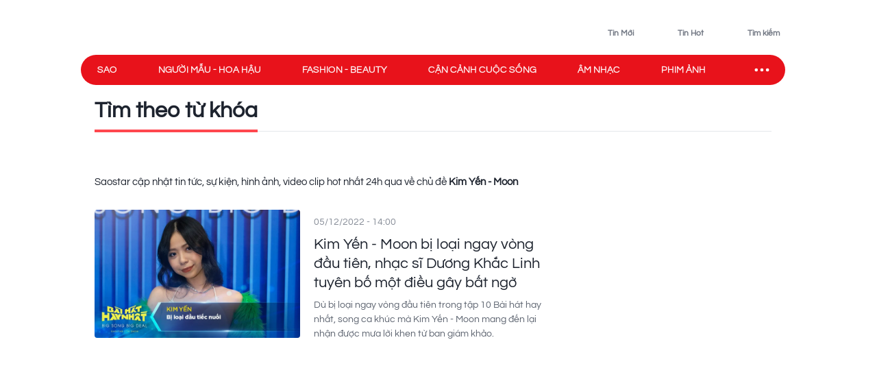

--- FILE ---
content_type: text/html; charset=utf-8
request_url: https://www.google.com/recaptcha/api2/aframe
body_size: 267
content:
<!DOCTYPE HTML><html><head><meta http-equiv="content-type" content="text/html; charset=UTF-8"></head><body><script nonce="TaRFZMOyZ9IvF_DAd72cDg">/** Anti-fraud and anti-abuse applications only. See google.com/recaptcha */ try{var clients={'sodar':'https://pagead2.googlesyndication.com/pagead/sodar?'};window.addEventListener("message",function(a){try{if(a.source===window.parent){var b=JSON.parse(a.data);var c=clients[b['id']];if(c){var d=document.createElement('img');d.src=c+b['params']+'&rc='+(localStorage.getItem("rc::a")?sessionStorage.getItem("rc::b"):"");window.document.body.appendChild(d);sessionStorage.setItem("rc::e",parseInt(sessionStorage.getItem("rc::e")||0)+1);localStorage.setItem("rc::h",'1766777625780');}}}catch(b){}});window.parent.postMessage("_grecaptcha_ready", "*");}catch(b){}</script></body></html>